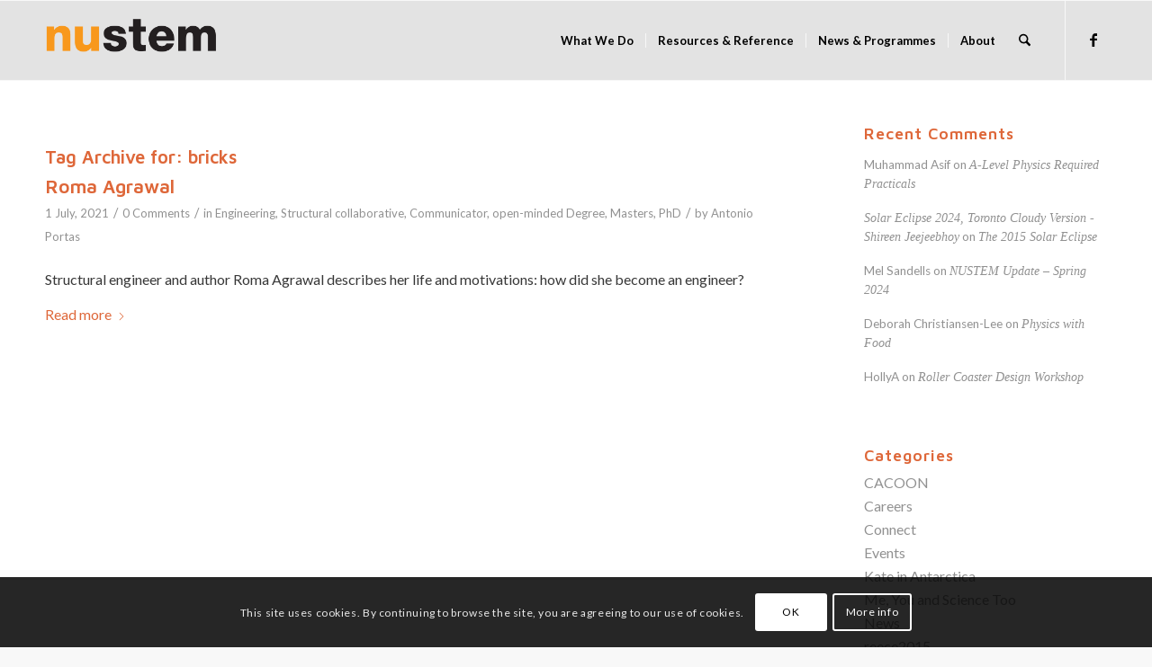

--- FILE ---
content_type: text/css
request_url: https://nustem.uk/wp/wp-content/uploads/dynamic_avia/avia_posts_css/post-26057.css?ver=ver-1768224306
body_size: 385
content:
.avia-section.av-kqkle3l0-3af386310ae4f2ab7671b03d43ee1806 .av-parallax .av-parallax-inner{background-repeat:no-repeat;background-image:url(https://nustem.uk/wp/wp-content/uploads/2021/06/Roma-Agrawal-2-scaled-1500x630.jpg?theia_smart_thumbnails_file_version=2);background-position:0% 0%;background-attachment:scroll} .flex_column.av-1rpxb9q-76e497f515df2d0e4d5228f78cab095f{border-radius:0px 0px 0px 0px;padding:0px 0px 0px 0px} #top .av-special-heading.av-jl4w528w-875b9e3dfcef0ee6f49653f83775ea2c{padding-bottom:10px}body .av-special-heading.av-jl4w528w-875b9e3dfcef0ee6f49653f83775ea2c .av-special-heading-tag .heading-char{font-size:25px}.av-special-heading.av-jl4w528w-875b9e3dfcef0ee6f49653f83775ea2c .av-subheading{font-size:15px} .flex_column.av-1686dhq-4f5ab63ed67414464af1136b7d6e1d07{border-radius:0px 0px 0px 0px;padding:0px 0px 0px 0px} #top .hr.hr-invisible.av-kqkls9xh-5e9babcf7bb6a0743314c6836d794f0d{height:50px} .flex_column.av-stqu0e-5347826c7fa5f52045e8d52ed61a9e83{border-radius:0px 0px 0px 0px;padding:0px 0px 0px 0px}